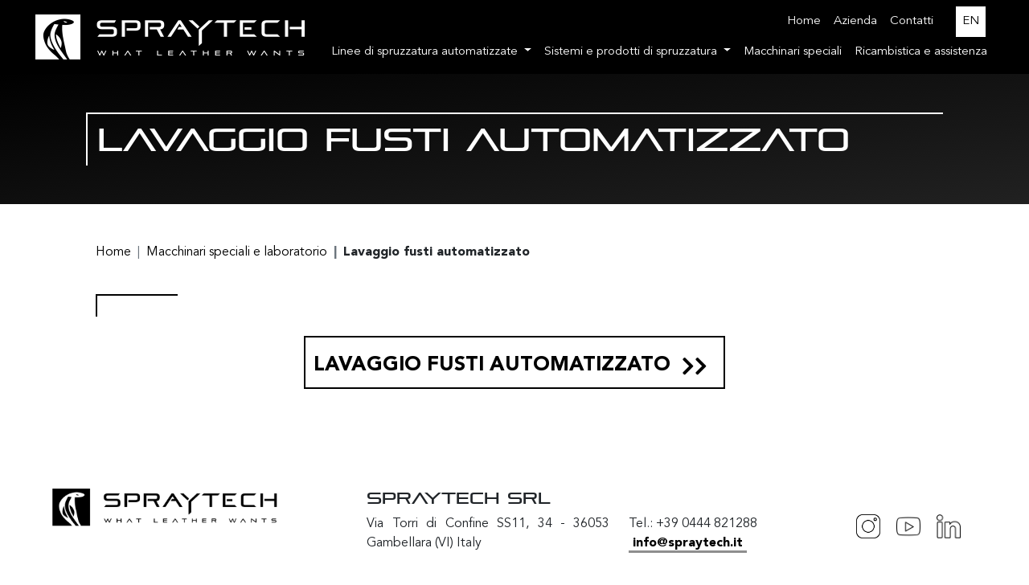

--- FILE ---
content_type: text/html; charset=UTF-8
request_url: https://www.spraytech.it/it/prodotti.php?id_cat=20
body_size: 3568
content:
	


<!DOCTYPE html>
<html lang="it">

<head>

	<!-- 	<script id="Cookiebot" src="https://consent.cookiebot.com/uc.js" data-cbid="5bf28bac-d63d-4af3-98c9-5088ae2d1bf4" data-blockingmode="auto" type="text/javascript"></script> -->

	<!-- Google Tag Manager -->
	<script>
		(function(w, d, s, l, i) {
			w[l] = w[l] || [];
			w[l].push({
				'gtm.start': new Date().getTime(),
				event: 'gtm.js'
			});
			var f = d.getElementsByTagName(s)[0],
				j = d.createElement(s),
				dl = l != 'dataLayer' ? '&l=' + l : '';
			j.async = true;
			j.src =
				'https://www.googletagmanager.com/gtm.js?id=' + i + dl;
			f.parentNode.insertBefore(j, f);
		})(window, document, 'script', 'dataLayer', 'GTM-WGJ6M7P');
	</script>
	<!-- End Google Tag Manager -->

	<meta charset="UTF-8">
	<meta http-equiv="X-UA-Compatible" content="IE=edge">
	<meta name="viewport" content="width=device-width, initial-scale=1">
	<meta http-equiv="content-language" content="it" />
	<meta name="robots" content="index,follow" />
	<link rel="icon" type="image/png" sizes="32x32" href="../favicon.ico">
	<title>Spraytech srl: Lavaggio fusti automatizzato</title>
	<meta name="Description" content="">

	<!-- FONT -->
	<!-- <link rel="preload" href="../font/PirulenRg-Regular.woff2" as="font" type="font/woff2" crossorigin>
	<link rel="preload" href="../font/AvenirLTStd-Black.woff2" as="font" type="font/woff2" crossorigin>
	<link rel="preload" href="../font/AvenirLTStd-Oblique.woff2" as="font" type="font/woff2" crossorigin>
	<link rel="preload" href="../font/AvenirLTStd-Book.woff2" as="font" type="font/woff2" crossorigin> -->
	<!-- BOOTSTRAP -->
	<link rel="stylesheet" href="../css/bootstrap.css">
	<link rel="stylesheet" href="../css/style.css">
	<!-- HOVER -->
	<link rel="stylesheet" href="../css/hover-min.css">
	<!-- HAMBURGER -->
	<link rel="stylesheet" href="../css/menu.css">
	<!-- ANIMAZIONE -->
	<link rel="stylesheet" href="../css/animate.css">
	<link rel="stylesheet" href="../css/animate.min.css">
	<!-- PRIVACY -->
	<!-- FONTAWESOME -->
	<link rel="stylesheet" href="../css/font.css">
	<link rel="stylesheet" href="../css/fontawesome-all.min.css">
	<!-- STICKY -->
	<!-- <link rel="stylesheet" href="css/sticky.css"> -->
</head>

<body>

	<!-- Google Tag Manager (noscript) -->
	<noscript><iframe src="https://www.googletagmanager.com/ns.html?id=GTM-WGJ6M7P" height="0" width="0" style="display:none;visibility:hidden"></iframe></noscript>
	<!-- End Google Tag Manager (noscript) -->

	<header class="bg-black">
		<nav class="navbar navbar-expand-lg menu ">
			<div class="container-fluid">
				<a class="navbar-brand" href="../index.html"> <img src="../img/logo-spraytech.png" class="img-fluid logo-menu" alt="Logo Spraytech"> </a>
				<button class="navbar-toggler second-button collapsed" type="button" data-bs-toggle="collapse" data-bs-target="#navbarNav" aria-controls="navbarNav" aria-expanded="false" aria-label="Toggle navigation">
					<!-- <span class="navbar-toggler-icon"></span> -->
					<div class="animated-icon2"><span></span><span></span><span></span><span></span></div>
				</button>
				<div class="navbar-collapse menu-secondario oswald collapse" id="navbarNav">
					<ul class="navbar-nav menu-sopra">
						<li class="nav-item linea-menu ">
							<a class="nav-link " aria-current="page" href="../index.html">Home</a>
						</li>
						<li class="nav-item linea-menu ">
							<a class="nav-link " href="azienda-spraytech.html">Azienda</a>
						</li>
						<!-- <li class="nav-item linea-transizione ">
							<a class="nav-link " href="it/referenze-vensys.html">REFERENZE</a>
						</li> -->
						<li class="nav-item linea-menu ">
							<a class="nav-link " href="contatti-spraytech.html">Contatti</a>
						</li>
						<li class="nav-item ">
							<a href="../en/products.php?id_cat=20" class="nav-link lingua">
								EN</a>
						</li>
					</ul>

					<ul class="navbar-nav menu-sotto">

						<li class="nav-item dropdown">
							<a class="nav-link dropdown-toggle linea-menu" href="#" id="navbarDropdown" role="button" data-bs-toggle="dropdown" aria-expanded="false">
								Linee di spruzzatura automatizzate
							</a>
							<ul class="dropdown-menu" aria-labelledby="navbarDropdown">
								<li><a class="dropdown-item" href="prodotti.php?id_cat=5">Cabine di verniciatura</a>
								</li>
								<li><a class="dropdown-item" href="prodotti.php?id_cat=6">Abbattitori</a></li>
								<li><a class="dropdown-item" href="prodotti.php?id_cat=7">Tunnel di essicazione</a>
								</li>
								<li><a class="dropdown-item" href="prodotti.php?id_cat=8">Celle di raffreddamento</a>
								</li>
								<li><a class="dropdown-item" href="prodotti.php?id_cat=9">Sistemi di pulizia
										tappeto</a></li>
								<li><a class="dropdown-item" href="prodotto-det.php?id_art=36">Ponti di
										collegamento</a></li>
							</ul>
						</li>

						<li class="nav-item dropdown">
							<a class="nav-link dropdown-toggle linea-menu" href="#" id="navbarDropdown" role="button" data-bs-toggle="dropdown" aria-expanded="false">
								Sistemi e prodotti di spruzzatura
							</a>
							<ul class="dropdown-menu" aria-labelledby="navbarDropdown">
								<li><a class="dropdown-item" href="prodotti.php?id_cat=12">Prodotti per la
										spruzzatura</a></li>
								<li><a class="dropdown-item" href="prodotti.php?id_cat=13">Sistemi innovativi per la
										spruzzatura</a></li>
							</ul>
						</li>

						<li class="nav-item linea-menu ">
							<a class="nav-link " href="macchinari-speciali-laboratorio.php">Macchinari speciali</a>
						</li>

						<li class="nav-item linea-menu ">
							<a class="nav-link " href="ricambistica-assistenza.html">Ricambistica e assistenza</a>
						</li>
					</ul>
				</div>
			</div>
		</nav>
	</header>




	<!-- Return to Top -->
	<button id="scrolltotop" onclick="clicktop()" class="text-center" onclick=""> ↑ </button>
	<div id="scroll"></div>

	<div class="container-fluid">
		<div class="row bg-black-pagina py-5">
			<div class="col-12 col-md-10 offset-md-1 border-top-left-paragrafo">
				<h1 class="pirulen titolo-pagina pt-2">Lavaggio fusti automatizzato</h1>
			</div>
		</div>


		<div class="row mt-5">
			<div class="col-12 col-md-11 offset-md-1">
				<nav style="--bs-breadcrumb-divider: '|';" class="mb-5" aria-label="breadcrumb">
					<ol class="breadcrumb">
						<li class="breadcrumb-item"><a href="../index.html" class="bread-link">Home</a></li>
						<li class="breadcrumb-item"><a href="macchinari-speciali-laboratorio.php" class="bread-link">Macchinari speciali e laboratorio</a></li>
						<li class="breadcrumb-item active-bread" aria-current="page">Lavaggio fusti automatizzato</li>
					</ol>
				</nav>
			</div>

			<div class="col-12 col-md-4 offset-md-1 wow animate__fadeInDown margin-mobile">
				<span class="border-top-left no-scritta"></span>
			</div>
		</div>

		<!-- <div class="row justify-content-center"> -->

		
			<!-- 53/lavaggio-fusti-automatizzato -->

			<!-- <a href="artcolo-det.php?id_cat=53" class="col-12 col-md-7 offset-md-1 box-prodotto mb-4">
					<h2 class="pirulen">Lavaggio fusti automatizzato</h2>
				</a> -->
			<div class="row justify-content-center" style="--bs-gutter-x: 0;">
				<a href="prodotto-det.php?id_art=53" class="col-12 col-md-6 col-xl-5  box-prodotto mb-4">
					<h2 class="titolo-prodotto mb-0">Lavaggio fusti automatizzato</h2>
					<div class="icon-box">
						<i class="fas fa-chevron-right"></i><i class="fas fa-chevron-right"></i>
					</div>
				</a>
			</div>
		


		<!--  -->
		<!-- <div class="col-12 col-md-1">
			</div> -->
		<!-- </div> -->
	</div>

	<footer class="margine">
		<div class="container-fluid">
			<div class="row">
				<div class="col-12 col-md-11 m-auto ">
					<div class="row ">
						<div class="col-lg-4 col-12 margin-md-mobile">
							<img src="../img/logo-spraytech-footer.png" class="logo" alt="Logo Spraytech">
						</div>
						<div class="col-lg-8 col-12">
							<h5 class="pirulen">SPRAYTECH Srl</h5>
							<div class="row">
								<div class="col-lg-5 col-12">
									<p> Via Torri di Confine SS11, 34 - 36053 Gambellara (VI) Italy</p>
								</div>
								<div class="col-lg-4 col-12">
									<p>Tel.: +39 0444 821288<br>
										<a href="mailto:info@spraytech.it" class="link magical--underline"><strong>info@spraytech.it</strong></a>
									</p>
								</div>
								<div class="col-lg-3 col-12">
									<ul class="d-flex social ps-0">
										<li><a href="https://www.instagram.com/spraytech_srl/" target="_blank" class="hvr-skew"><img src="../img/icone/instagram.png" class="link-social-footer" alt="Instagram"></a></li>
										<li><a href="https://www.youtube.com/channel/UCpAsMQ1kSkAlAbsltOw3wjg" target="_blank" class="hvr-skew"><img src="../img/icone/youtube.png" alt="Youtube"></a></li>
										<li><a href="https://www.linkedin.com/authwall?trk=bf&trkInfo=AQEFGXPrLXyQjAAAAXt9F-hgSTXLLY-1J_KcfqpCEa1R_TH0rWCYhU8TlAwEIaARTsTQc_8OX34l0OUUuAbxwhc6YUirDibdNpW5-W4ei3tsUCq-Lyc36fBDJu_CACwx9MCaZEw=&originalReferer=&sessionRedirect=https%3A%2F%2Fwww.linkedin.com%2Fcompany%2Fspraytech-srl" target="blank" class="hvr-skew"><img src="../img/icone/linkedin.png" alt="Linkedin"></a>
										</li>
									</ul>
								</div>
							</div>
						</div>
					</div>
				</div>
			</div>
			<hr>
			<div class="row">
				<div class="col-12 col-md-11 offset-md-1 m-auto">
					<div class="row align-items-center">
						<div class="col-md-6 col-12">
							<ul class="d-flex ps-0" style="list-style-type: none;">
								<li>P.I. - C.F. - Reg.Imp.VI: IT02707620247</li>
								<li class="px-2">|</li>
								<li>Rea: VI-268513</li>
								<li class="px-2">|</li>
								<li>Cap. Sociale: € 61.000,00 i.v.</li>
							</ul>
						</div>
						<div class="col-md-6 col-12 logo-rina">
							<img src="../img/logo-rina.jpg" class="mb-4" alt="Logo Rina">
							<ul class="d-flex ps-0 justify-content-md-end" style="list-style-type: none;">
								<li><a href="privacy-cookies.html" class="link">Privacy</a></li>
								<li class="px-2">|</li>
								<li><a target="_blank" href="https://accesso.acconsento.click/cookies/page/it/8410" class="link">Cookies</a></li>
								<li class="px-2">|</li>
								<li>Crediti: <a href="https://www.studiograficostargraphic.it/programmazione-siti-web" target="_blank" class="link">Stargraphic Adv</a></li>
							</ul>
						</div>
					</div>
				</div>
			</div>
		</div>
	</footer>



	<script src="../js/bootstrap.bundle.min.js"></script>
	<script src="../js/jquery-3.5.1.min.js"></script>
	<script src="../js/scroll-top.js"></script>

	<!-- ANIMAZIONE -->
	<script src="../js/wow.min.js"></script>
	<script>
		new WOW().init();
	</script>

	<!-- SLICK -->
	<script type="text/javascript" src="../js/slick.js"></script>
	<script>
		AOS.init();
	</script>

	<!-- STICKY -->
	<!-- <script type="text/javascript" src="js/sticky.js"></script> -->

	<!-- MENU -->
	<script type="text/javascript" src="../js/menu.js"></script>

	<!-- COOKIES -->
	<!-- <script src="js/vanillatilt.js"></script> -->


	<script>
		function clicktop() {
			body.classList.remove(scrollDown);
		}
	</script>

	<script defer src="https://unpkg.com/smoothscroll-polyfill@0.4.4/dist/smoothscroll.min.js"></script>

</body>

</html>

--- FILE ---
content_type: text/css
request_url: https://www.spraytech.it/css/style.css
body_size: 3221
content:
@font-face {
  font-family: 'Avenir LT Std';
  src: url('../font/AvenirLTStd-Book.woff2') format('woff2'), url('../font/AvenirLTStd-Book.woff') format('woff'), url('../font/AvenirLTStd-Book.ttf') format('truetype');
  font-weight: normal;
  font-style: normal;
  font-display: swap;
}

@font-face {
  font-family: 'Avenir LT Std';
  src: url('../font/AvenirLTStd-Oblique.woff2') format('woff2'), url('../font/AvenirLTStd-Oblique.woff') format('woff'), url('../font/AvenirLTStd-Oblique.ttf') format('truetype');
  font-weight: normal;
  font-style: italic;
  font-display: swap;
}

@font-face {
  font-family: 'Avenir LT Std';
  src: url('../font/AvenirLTStd-Black.woff2') format('woff2'), url('../font/AvenirLTStd-Black.woff') format('woff'), url('../font/AvenirLTStd-Black.ttf') format('truetype');
  font-weight: 900;
  font-style: normal;
  font-display: swap;
}

@font-face {
  font-family: 'Pirulen Rg';
  src: url('../font/PirulenRg-Regular.woff2') format('woff2'), url('../font/PirulenRg-Regular.woff') format('woff'), url('../font/PirulenRg-Regular.ttf') format('truetype');
  font-weight: normal;
  font-style: normal;
  font-display: swap;
}

* {
  box-sizing: border-box;
}

html {
  overflow-x: hidden;
}

body {
  font-family: 'Avenir LT Std';
  font-weight: normal;
  font-style: normal;
}

strong {
  font-family: 'Avenir LT Std';
  font-weight: 900;
  font-style: normal;
}

p {
  -webkit-hyphens: auto;
  -moz-hyphens: auto;
  hyphens: auto;
  text-align: justify;
}

em {
  font-family: 'Avenir LT Std';
  font-weight: normal;
  font-style: italic;
}

footer {
  /* padding-top: 80px; */
  padding-bottom: 50px;
}

button {
  border: none;
}

.sub-menu {
  width: 15rem;
  display: block;
  position: absolute;
  /* border-top: 3px solid #8e8e8e; */
  background-color: #191919;
  z-index: 100;
  top: 16rem;
  transition: all 650ms ease;
  opacity: 0;
}

.sub-menu:before {
  content: "";
  position: absolute;
  top: -2.5rem;
  left: 3rem;
  border: 1.2rem solid transparent;
  /* border-bottom-color: #eb3007; */
}

.sub-menu .sub-menu {
  border-top: none;
  border-left: 3px solid #8e8e8e;
  top: 0;
  left: 160%;
}

.sub-menu .sub-menu:before {
  content: "";
  position: absolute;
  top: .9rem;
  left: -2.5rem;
  border: 1.2rem solid transparent;
  /* border-right-color: #eb3007; */
}

/* .nav-list li:hover>.sub-menu {
  top: 5rem;
  opacity: 1;
  visibility: visible;
}

.sub-menu li:hover>.sub-menu {
  top: 1rem;
  left: 100%;
}

.sub-menu li:hover {
  background-color: #8e8e8e;
}

.dropdown-menu {
  background-color: #191919;
  border-left: 3px solid #8e8e8e;
  border-radius: 0;
}

.dropdown-menu li a:hover {
  background-color: #8e8e8e;
  color: #fff;
} */

/* .navbar-expand-lg .navbar-nav .dropdown-menu {
  position: initial;
} */

/* .sub-menu:hover{
  background-color: red;
}

.dropdown:hover .dropdown-menu {
  display: block;
  margin-top: 0; 
} */

/* .princ-dropdown:click .sub-menu{
  display: block;
}

.sub-menu:hover .sub-sub-menu{
  display: block;
}

.sub-menu{
  position: absolute;
  display: none;
}

.sub-sub-menu{
  position: absolute;
  display: none;
  top: 0;
  right: 0;
 transform: translate(100%, 0);
} */

.dropdown-menu {
  background-color: #000000;
}

.slick-slider {
  margin: 0 -15px;
}

.slick-slide {
  padding: 10px;
  /* background-color:red;
  text-align:center; */
  margin-right: 15px;
  margin-left: 15px;
}

.img-carosello {
  height: 400px;
  object-fit: contain;
  width: 100%;
}

.bg-black {
  background-color: #000000;
}

.icon-img {
  width: 50px;
}

.bg-slide {
  background: url("../img/slide-immagine.jpg");
  object-position: center center;
  padding: 150px 0;
  margin-top: 150px;
  -webkit-background-size: cover;
  -moz-background-size: cover;
  -o-background-size: cover;
  background-size: cover;
}

.bg-black-pagina {
  background: rgb(0, 0, 0);
  background: linear-gradient(171deg, rgba(0, 0, 0, 1) 0%, rgba(33, 33, 33, 1) 100%);
}

.contact-box {
  display: flex;
  outline: 1px solid #000000;
  align-items: center;
  margin: 20px;
  width: 350px;
  position: fixed;
  background-color: #FFFFFF;
  right: -310px;
  transition: all ease-in .3s;
  z-index: 1000;
}

.contact-box:hover {
  right: -20px;
}

.img-contact {
  width: 60px;
  outline: 1px solid #FFFFFF;
}

.titoletto {
  /* font-style: oblique; */
  font-size: 25px;
  margin-top: 30px;
  color: #8e8e8e;
  position: relative;
}

.titoletto::before {
  content: "";
  height: 3px;
  width: 50px;
  background-color: #8e8e8e;
  position: absolute;
  bottom: 0;
}

.titolo-par {
  font-size: 25px;
}

.btn-pdf {
  background-color: #8e8e8e;
  color: #FFFFFF;
  padding: 15px 20px;
  text-decoration: none;
}

.btn-pdf:hover {
  background-color: #FFFFFF;
  color: #000000;
  outline: 2px solid #000000;
}

.separatore {
  height: 3px !important;
  width: 60%;
  margin: 30px 0;
}

.titolo-anno {
  font-size: 70px;
  color: #2d2d2d;
  bottom: -15%;
  right: -60px;
  position: absolute;
  text-align: right;
  z-index: 10;
}

.titolo-anno p {
  line-height: 50px;
}

.titolo-anno:before {
  content: "";
  width: 100%;
  height: 15px;
  font-size: 50px;
  background-color: #f0eeee;
  position: absolute;
  bottom: 10px;
  left: 0;
  z-index: -1;
}

.img-prodotto {
  width: 400px;
}

.img-prodotto-azienda {
  bottom: -50px;
  right: 30px;
  /* position:absolute */
}

.border-top-left {
  border-top: 2px solid #000000;
  border-left: 2px solid #000000;
}

.border-top-left-paragrafo {
  border-top: 2px solid #FFFFFF;
  border-left: 2px solid #FFFFFF;
}

.border-bottom-right {
  border-bottom: 2px solid #000000;
  border-right: 2px solid #000000;
}

.no-scritta {
  padding: 10px 100px 0 0;
}

.sostenibilità {
  position: absolute;
  top: -55px;
  font-weight: 900;
  font-size: 60px;
  color: #8e8e8e;
  /* left: 50%; */
  right: 20%;
  z-index: 10;
}

.sostenibilità:before {
  content: "";
  position: absolute;
  width: 350px;
  height: 15px;
  bottom: 20px;
  font-weight: 900;
  font-size: 50px;
  z-index: -1;
  background-color: #f0eeee;
}

.menu {
  width: 95%;
  margin: 0 auto;
}

.menu-secondario {
  flex-direction: column;
  align-items: flex-end;
}

.menu li a {
  color: #FFFFFF;
  font-size: 15px;
}

#hero {
  position: relative;
  /* background-image: url("../img/copertina-home.jpg"); */
  background-image: url("../img/copertina-home.jpg");
  width: 100%;
  height: 100vh;
  background-position: center center;
  background-size: cover;
}

.slick-next:before {
  content: "" !important;
  background-image: url("../img/icone/freccia-right.png")  !important;
  width: 20px  !important;
  display: block  !important;
  height: 20px  !important;
  background-size: contain  !important;
}

.slick-prev:before {
  content: "" !important;
  background-image: url("../img/icone/freccia-left.png") !important;
  width: 20px !important;
  display: block !important;
  height: 20px !important; 
  background-size: contain !important;
}

.pirulen {
  font-family: 'Pirulen Rg';
  font-weight: normal;
  font-style: normal;
}

.titolo-par {
  font-size: 20px;
  font-weight: 700;
}

.par-agg {
  text-align: justify;
}

.bread-link {
  text-decoration: none;
  color: #000000;
}

.bread-link:hover {
  text-decoration: underline;
  color: #000000;
}

.active-bread {
  font-weight: 700;
}

.titolo-prodotto {
  font-size: 25px;
  text-transform: uppercase;
  font-weight: 700;
}

.titolo-paragrafo {
  font-size: 35px;
}

.titolo {
  color: #FFFFFF;
}

.margine {
  margin-top: 100px;
}

.briciola span {
  padding: 10px 0 0 10px;
}

.titolo-home {
  position: absolute;
  right: 10%;
  left: 10%;
  bottom: 20%;
}

.logo {
  width: 280px;
}

.icon-down {
  color: #FFFFFF;
  font-size: 30px;
  animation: down 1s alternate infinite ease-in;
}

@keyframes down {
  0% {
    transform: translateY(0px);
  }
  100% {
    transform: translateY(20px);
  }
}

.menu {
  justify-content: flex-end;
}

.relative {
  position: relative;
}

.absolute {
  position: absolute;
}

.titolo-paragrafo-prodotti {
  color: #FFFFFF;
  right: 0;
  left: 0;
  top: 30%;
  text-align: center;
  text-transform: uppercase;
}

.logo-footer {
  width: 200px;
}

.icon-box {
  font-size: 25px;
  padding-right: 20px;
  display: flex;
  flex-wrap: nowrap;
}

.box-prodotto {
  padding-top: 20px;
  border: 2px solid #000000;
  color: #000000;
  text-decoration: none;
  padding-left: 10px;
  display: flex;
  justify-content: space-between;
  padding-bottom: 12px;
  align-items: center;
}

.box-prodotto:hover {
  background: #8e8e8e;
  border: 2px solid #8e8e8e;
  outline: none;
  color: #FFFFFF;
}

/* RETURN TOP */

#scrolltotop {
  height: 55px;
  width: 55px;
  display: none;
  position: fixed;
  bottom: 100px;
  right: 30px;
  z-index: 99;
  font-size: 18px;
  border: none;
  background-color: #000000;
  color: white;
  cursor: pointer;
  border-radius: 4px;
  outline: 1px solid #FFFFFF;
  z-index: 1000;
}

.box-prodotti {
  overflow: hidden;
  margin-bottom: 20px;
}

.box-prodotti img {
  transition: all .3s ease-in;
}

.box-prodotti img:hover {
  transform: scale(1.1);
}

.box-prodotti h2 {
  font-size: 25px;
}

.link {
  color: #000000;
}

.link:hover {
  color: #8e8e8e;
}

.link-scopri {
  color: #000000;
  text-transform: uppercase;
  text-decoration: none;
  overflow: hidden;
}

.link-scopri span {
  position: relative;
  color: #000000;
  transition: all .2s ease-in;
}

.link-scopri span:hover {
  position: relative;
  color: #FFFFFF;
}

.link-scopri span:before {
  content: "";
  background-color: #FFFFFF;
  position: absolute;
  width: 100%;
  height: 100%;
  top: 26px;
  left: 122px;
  overflow: hidden;
  z-index: -1;
  transition: all .2s ease-in;
}

.link-scopri span:hover:before {
  content: "";
  background-color: #8e8e8e;
  position: absolute;
  width: 100%;
  height: 100%;
  top: -6px;
  left: -6px;
  z-index: -1;
}

#scrolltotop:hover {
  background-color: #8e8e8e;
}

.social {
  list-style-type: none;
  justify-content: flex-end;
}

.social li {
  margin-right: 20px;
}

.social li img {
  width: 30px;
}

.magical--underline {
  cursor: pointer;
  background-image: linear-gradient(45deg, #8e8e8e 0%, #8e8e8e 100%);
  background-repeat: no-repeat;
  background-size: 100% .2em;
  background-position: 0 95%;
  transition: background-size .25s linear, color .2s linear;
  text-decoration: none;
  padding: 5px;
}

.magical--underline:hover {
  color: #fff !important;
  background-size: 100% 95%;
}

.link-scopri-prodotti {
  transition: all .3s ease-in;
  transform: translateY(200px);
  text-align: center;
}

.box-prodotti:hover .link-scopri-prodotti {
  transition: all .3s ease-in;
  transform: translateY(0px);
}

.margine-sotto {
  margin-bottom: 70px;
}

/* LINEA */

.linea-menu {
  position: relative;
  overflow: hidden;
}

.linea-menu:before {
  content: "";
  position: absolute;
  bottom: 0;
  background: #FFFFFF;
  height: 2px;
  width: 30px;
  transition: all .3s ease-in;
  transform: translateX(-100px);
}

.linea-menu:active:before, .linea-menu:focus:before, .linea-menu:hover:before {
  transform: translateX(0px);
}

.active-menu {
  position: relative;
}

.linea-azienda {
  position: absolute;
  bottom: -50px;
  left: 60%;
  z-index: -1;
}

.active-menu:before {
  content: "";
  position: absolute;
  width: 30px;
  bottom: 0;
  background: #FFFFFF;
  height: 2px;
}

.titolo-pagina {
  color: #FFFFFF;
}

@media all and (max-width: 1500px) {
  .titolo-anno {
    right: -20%;
    bottom: -30%;
  }
}

@media all and (max-width: 1200px) {
  .titolo-anno {
    /* right: -30px; */
    /* bottom: -100px; */
  }
}

@media all and (min-width: 992px) {
  .lingua {
    margin-left: 20px;
    margin-right: 10px;
    background-color: #FFFFFF;
    color: #000000 !important;
  }
  .lingua:hover {
    outline: 1px solid #FFFFFF;
    background-color: #000000;
    color: #FFFFFF !important;
  }
}

@media all and (max-width: 992px) {
  .sub-menu {
    position: initial;
    border: 3px solid transparent;
    border-left-color: #8e8e8e;
    margin-left: 1rem;
    max-height: 0;
    ;
  }
  .titolo-anno {
    right: -200px;
    bottom: -70px;
  }
  .sub-menu li {
    padding-left: 2rem;
  }
  .sub-menu:before {
    display: none;
  }
  .nav-list li:hover>.sub-menu {
    opacity: 1;
    visibility: visible;
    max-height: initial;
  }
  .sub-menu li:hover {
    background-color: transparent;
  }
  .sub-menu {
    background-color: #000000;
  }
  .social {
    justify-content: flex-start;
  }
  .margin-md-mobile {
    margin-bottom: 20px;
  }
  .lingua {
    color: #000000;
    position: relative;
  }
  .lingua:before {
    content: "";
    height: 2px;
    width: 30px;
    position: absolute;
    bottom: 0;
    background-color: #FFFFFF;
    transition: all .3s ease-in;
    transform: translateX(-100px);
  }
  .lingua:hover:before {
    transform: translateX(0px);
  }
}

@media all and (min-width: 767px) {
  .margin-mobile {
    margin-bottom: 20px;
  }
  .titolo-paragrafo-prodotti {
    font-size: 20px;
  }
  .img-prodotto-azienda {
    bottom: -50px;
    right: 30px;
    position: absolute
  }
  .logo-rina {
    text-align: end;
  }
}

@media all and (max-width: 767px) {
  .margin-mobile {
    margin-bottom: 20px;
  }
  .titolo-paragrafo-prodotti {
    font-size: 20px;
  }
  .titolo-anno:before {
    content: "";
    width: 200px;
  }
  .reverse {
    display: flex;
    flex-direction: column-reverse;
  }
  .bg-slide {
    padding: 50px 0;
  }
  /* .sostenibilità {
    left: 0;
  } */
  .linea-azienda {
    display: none;
  }
  .titolo-anno {
    font-size: 50px;
    display: flex;
    justify-content: left;
    margin-top: 20px;
    position: initial;
    text-align: right;
    z-index: 10;
  }
  .titolo-anno p {
    text-align: start;
  }
  .box-prodotti h2 {
    font-size: 15px;
  }
  .link-scopri-prodotti {
    font-size: 15px;
  }
}

/* @media all and (max-width: 540px) {
  .titolo-paragrafo-prodotti {
    font-size: 15px;
  }
} */

@media all and (max-width: 460px) {
  /* .titolo-paragrafo-prodotti {
    top:30%
  } */
  .link-scopri-prodotti {
    display: none;
  }
  .sostenibilità {
    font-size: 40px;
    top: -40px;
  }
  .sostenibilità:before {
    content: "";
    position: absolute;
    width: 250px;
    height: 15px;
    bottom: 15px;
    font-weight: 900;
    font-size: 50px;
    z-index: -1;
    background-color: #f0eeee;
  }
  .logo-menu {
    width: 200px;
  }
  .margine {
    margin-top: 70px
  }
}

--- FILE ---
content_type: text/css
request_url: https://www.spraytech.it/css/animate.css
body_size: 4803
content:
@charset "UTF-8";
/*!
Animate.css - http://daneden.me/animate
Licensed under the MIT license

Copyright (c) 2013 Daniel Eden

Permission is hereby granted, free of charge, to any person obtaining a copy of this software and associated documentation files (the "Software"), to deal in the Software without restriction, including without limitation the rights to use, copy, modify, merge, publish, distribute, sublicense, and/or sell copies of the Software, and to permit persons to whom the Software is furnished to do so, subject to the following conditions:

The above copyright notice and this permission notice shall be included in all copies or substantial portions of the Software.

THE SOFTWARE IS PROVIDED "AS IS", WITHOUT WARRANTY OF ANY KIND, EXPRESS OR IMPLIED, INCLUDING BUT NOT LIMITED TO THE WARRANTIES OF MERCHANTABILITY, FITNESS FOR A PARTICULAR PURPOSE AND NONINFRINGEMENT. IN NO EVENT SHALL THE AUTHORS OR COPYRIGHT HOLDERS BE LIABLE FOR ANY CLAIM, DAMAGES OR OTHER LIABILITY, WHETHER IN AN ACTION OF CONTRACT, TORT OR OTHERWISE, ARISING FROM, OUT OF OR IN CONNECTION WITH THE SOFTWARE OR THE USE OR OTHER DEALINGS IN THE SOFTWARE.
*/

@media all and (min-width: 768px) {
  .animated {
    -webkit-animation-duration: 1s;
    animation-duration: 1s;
    -webkit-animation-fill-mode: both;
    animation-fill-mode: both;
  }
  .animated.hinge {
    -webkit-animation-duration: 2s;
    animation-duration: 2s;
  }
  @-webkit-keyframes bounce {
    0%, 20%, 50%, 80%, 100% {
      -webkit-transform: translateY(0);
      transform: translateY(0);
    }
    40% {
      -webkit-transform: translateY(-30px);
      transform: translateY(-30px);
    }
    60% {
      -webkit-transform: translateY(-15px);
      transform: translateY(-15px);
    }
  }
  @keyframes bounce {
    0%, 20%, 50%, 80%, 100% {
      -webkit-transform: translateY(0);
      -ms-transform: translateY(0);
      transform: translateY(0);
    }
    40% {
      -webkit-transform: translateY(-30px);
      -ms-transform: translateY(-30px);
      transform: translateY(-30px);
    }
    60% {
      -webkit-transform: translateY(-15px);
      -ms-transform: translateY(-15px);
      transform: translateY(-15px);
    }
  }
  .bounce {
    -webkit-animation-name: bounce;
    animation-name: bounce;
  }
  @-webkit-keyframes flash {
    0%, 50%, 100% {
      opacity: 1;
    }
    25%, 75% {
      opacity: 0;
    }
  }
  @keyframes flash {
    0%, 50%, 100% {
      opacity: 1;
    }
    25%, 75% {
      opacity: 0;
    }
  }
  .flash {
    -webkit-animation-name: flash;
    animation-name: flash;
  }
  /* originally authored by Nick Pettit - https://github.com/nickpettit/glide */
  @-webkit-keyframes pulse {
    0% {
      -webkit-transform: scale(1);
      transform: scale(1);
    }
    50% {
      -webkit-transform: scale(1.1);
      transform: scale(1.1);
    }
    100% {
      -webkit-transform: scale(1);
      transform: scale(1);
    }
  }
  @keyframes pulse {
    0% {
      -webkit-transform: scale(1);
      -ms-transform: scale(1);
      transform: scale(1);
    }
    50% {
      -webkit-transform: scale(1.1);
      -ms-transform: scale(1.1);
      transform: scale(1.1);
    }
    100% {
      -webkit-transform: scale(1);
      -ms-transform: scale(1);
      transform: scale(1);
    }
  }
  .pulse {
    -webkit-animation-name: pulse;
    animation-name: pulse;
  }
  @-webkit-keyframes shake {
    0%, 100% {
      -webkit-transform: translateX(0);
      transform: translateX(0);
    }
    10%, 30%, 50%, 70%, 90% {
      -webkit-transform: translateX(-10px);
      transform: translateX(-10px);
    }
    20%, 40%, 60%, 80% {
      -webkit-transform: translateX(10px);
      transform: translateX(10px);
    }
  }
  @keyframes shake {
    0%, 100% {
      -webkit-transform: translateX(0);
      -ms-transform: translateX(0);
      transform: translateX(0);
    }
    10%, 30%, 50%, 70%, 90% {
      -webkit-transform: translateX(-10px);
      -ms-transform: translateX(-10px);
      transform: translateX(-10px);
    }
    20%, 40%, 60%, 80% {
      -webkit-transform: translateX(10px);
      -ms-transform: translateX(10px);
      transform: translateX(10px);
    }
  }
  .shake {
    -webkit-animation-name: shake;
    animation-name: shake;
  }
  @-webkit-keyframes swing {
    20% {
      -webkit-transform: rotate(15deg);
      transform: rotate(15deg);
    }
    40% {
      -webkit-transform: rotate(-10deg);
      transform: rotate(-10deg);
    }
    60% {
      -webkit-transform: rotate(5deg);
      transform: rotate(5deg);
    }
    80% {
      -webkit-transform: rotate(-5deg);
      transform: rotate(-5deg);
    }
    100% {
      -webkit-transform: rotate(0deg);
      transform: rotate(0deg);
    }
  }
  @keyframes swing {
    20% {
      -webkit-transform: rotate(15deg);
      -ms-transform: rotate(15deg);
      transform: rotate(15deg);
    }
    40% {
      -webkit-transform: rotate(-10deg);
      -ms-transform: rotate(-10deg);
      transform: rotate(-10deg);
    }
    60% {
      -webkit-transform: rotate(5deg);
      -ms-transform: rotate(5deg);
      transform: rotate(5deg);
    }
    80% {
      -webkit-transform: rotate(-5deg);
      -ms-transform: rotate(-5deg);
      transform: rotate(-5deg);
    }
    100% {
      -webkit-transform: rotate(0deg);
      -ms-transform: rotate(0deg);
      transform: rotate(0deg);
    }
  }
  .swing {
    -webkit-transform-origin: top center;
    -ms-transform-origin: top center;
    transform-origin: top center;
    -webkit-animation-name: swing;
    animation-name: swing;
  }
  @-webkit-keyframes tada {
    0% {
      -webkit-transform: scale(1);
      transform: scale(1);
    }
    10%, 20% {
      -webkit-transform: scale(0.9) rotate(-3deg);
      transform: scale(0.9) rotate(-3deg);
    }
    30%, 50%, 70%, 90% {
      -webkit-transform: scale(1.1) rotate(3deg);
      transform: scale(1.1) rotate(3deg);
    }
    40%, 60%, 80% {
      -webkit-transform: scale(1.1) rotate(-3deg);
      transform: scale(1.1) rotate(-3deg);
    }
    100% {
      -webkit-transform: scale(1) rotate(0);
      transform: scale(1) rotate(0);
    }
  }
  @keyframes tada {
    0% {
      -webkit-transform: scale(1);
      -ms-transform: scale(1);
      transform: scale(1);
    }
    10%, 20% {
      -webkit-transform: scale(0.9) rotate(-3deg);
      -ms-transform: scale(0.9) rotate(-3deg);
      transform: scale(0.9) rotate(-3deg);
    }
    30%, 50%, 70%, 90% {
      -webkit-transform: scale(1.1) rotate(3deg);
      -ms-transform: scale(1.1) rotate(3deg);
      transform: scale(1.1) rotate(3deg);
    }
    40%, 60%, 80% {
      -webkit-transform: scale(1.1) rotate(-3deg);
      -ms-transform: scale(1.1) rotate(-3deg);
      transform: scale(1.1) rotate(-3deg);
    }
    100% {
      -webkit-transform: scale(1) rotate(0);
      -ms-transform: scale(1) rotate(0);
      transform: scale(1) rotate(0);
    }
  }
  .tada {
    -webkit-animation-name: tada;
    animation-name: tada;
  }
  /* originally authored by Nick Pettit - https://github.com/nickpettit/glide */
  @-webkit-keyframes wobble {
    0% {
      -webkit-transform: translateX(0%);
      transform: translateX(0%);
    }
    15% {
      -webkit-transform: translateX(-25%) rotate(-5deg);
      transform: translateX(-25%) rotate(-5deg);
    }
    30% {
      -webkit-transform: translateX(20%) rotate(3deg);
      transform: translateX(20%) rotate(3deg);
    }
    45% {
      -webkit-transform: translateX(-15%) rotate(-3deg);
      transform: translateX(-15%) rotate(-3deg);
    }
    60% {
      -webkit-transform: translateX(10%) rotate(2deg);
      transform: translateX(10%) rotate(2deg);
    }
    75% {
      -webkit-transform: translateX(-5%) rotate(-1deg);
      transform: translateX(-5%) rotate(-1deg);
    }
    100% {
      -webkit-transform: translateX(0%);
      transform: translateX(0%);
    }
  }
  @keyframes wobble {
    0% {
      -webkit-transform: translateX(0%);
      -ms-transform: translateX(0%);
      transform: translateX(0%);
    }
    15% {
      -webkit-transform: translateX(-25%) rotate(-5deg);
      -ms-transform: translateX(-25%) rotate(-5deg);
      transform: translateX(-25%) rotate(-5deg);
    }
    30% {
      -webkit-transform: translateX(20%) rotate(3deg);
      -ms-transform: translateX(20%) rotate(3deg);
      transform: translateX(20%) rotate(3deg);
    }
    45% {
      -webkit-transform: translateX(-15%) rotate(-3deg);
      -ms-transform: translateX(-15%) rotate(-3deg);
      transform: translateX(-15%) rotate(-3deg);
    }
    60% {
      -webkit-transform: translateX(10%) rotate(2deg);
      -ms-transform: translateX(10%) rotate(2deg);
      transform: translateX(10%) rotate(2deg);
    }
    75% {
      -webkit-transform: translateX(-5%) rotate(-1deg);
      -ms-transform: translateX(-5%) rotate(-1deg);
      transform: translateX(-5%) rotate(-1deg);
    }
    100% {
      -webkit-transform: translateX(0%);
      -ms-transform: translateX(0%);
      transform: translateX(0%);
    }
  }
  .wobble {
    -webkit-animation-name: wobble;
    animation-name: wobble;
  }
  @-webkit-keyframes bounceIn {
    0% {
      opacity: 0;
      -webkit-transform: scale(.3);
      transform: scale(.3);
    }
    50% {
      opacity: 1;
      -webkit-transform: scale(1.05);
      transform: scale(1.05);
    }
    70% {
      -webkit-transform: scale(.9);
      transform: scale(.9);
    }
    100% {
      -webkit-transform: scale(1);
      transform: scale(1);
    }
  }
  @keyframes bounceIn {
    0% {
      opacity: 0;
      -webkit-transform: scale(.3);
      -ms-transform: scale(.3);
      transform: scale(.3);
    }
    50% {
      opacity: 1;
      -webkit-transform: scale(1.05);
      -ms-transform: scale(1.05);
      transform: scale(1.05);
    }
    70% {
      -webkit-transform: scale(.9);
      -ms-transform: scale(.9);
      transform: scale(.9);
    }
    100% {
      -webkit-transform: scale(1);
      -ms-transform: scale(1);
      transform: scale(1);
    }
  }
  .bounceIn {
    -webkit-animation-name: bounceIn;
    animation-name: bounceIn;
  }
  @-webkit-keyframes bounceInDown {
    0% {
      opacity: 0;
      -webkit-transform: translateY(-2000px);
      transform: translateY(-2000px);
    }
    60% {
      opacity: 1;
      -webkit-transform: translateY(30px);
      transform: translateY(30px);
    }
    80% {
      -webkit-transform: translateY(-10px);
      transform: translateY(-10px);
    }
    100% {
      -webkit-transform: translateY(0);
      transform: translateY(0);
    }
  }
  @keyframes bounceInDown {
    0% {
      opacity: 0;
      -webkit-transform: translateY(-2000px);
      -ms-transform: translateY(-2000px);
      transform: translateY(-2000px);
    }
    60% {
      opacity: 1;
      -webkit-transform: translateY(30px);
      -ms-transform: translateY(30px);
      transform: translateY(30px);
    }
    80% {
      -webkit-transform: translateY(-10px);
      -ms-transform: translateY(-10px);
      transform: translateY(-10px);
    }
    100% {
      -webkit-transform: translateY(0);
      -ms-transform: translateY(0);
      transform: translateY(0);
    }
  }
  .bounceInDown {
    -webkit-animation-name: bounceInDown;
    animation-name: bounceInDown;
  }
  @-webkit-keyframes bounceInLeft {
    0% {
      opacity: 0;
      -webkit-transform: translateX(-2000px);
      transform: translateX(-2000px);
    }
    60% {
      opacity: 1;
      -webkit-transform: translateX(30px);
      transform: translateX(30px);
    }
    80% {
      -webkit-transform: translateX(-10px);
      transform: translateX(-10px);
    }
    100% {
      -webkit-transform: translateX(0);
      transform: translateX(0);
    }
  }
  @keyframes bounceInLeft {
    0% {
      opacity: 0;
      -webkit-transform: translateX(-2000px);
      -ms-transform: translateX(-2000px);
      transform: translateX(-2000px);
    }
    60% {
      opacity: 1;
      -webkit-transform: translateX(30px);
      -ms-transform: translateX(30px);
      transform: translateX(30px);
    }
    80% {
      -webkit-transform: translateX(-10px);
      -ms-transform: translateX(-10px);
      transform: translateX(-10px);
    }
    100% {
      -webkit-transform: translateX(0);
      -ms-transform: translateX(0);
      transform: translateX(0);
    }
  }
  .bounceInLeft {
    -webkit-animation-name: bounceInLeft;
    animation-name: bounceInLeft;
  }
  @-webkit-keyframes bounceInRight {
    0% {
      opacity: 0;
      -webkit-transform: translateX(2000px);
      transform: translateX(2000px);
    }
    60% {
      opacity: 1;
      -webkit-transform: translateX(-30px);
      transform: translateX(-30px);
    }
    80% {
      -webkit-transform: translateX(10px);
      transform: translateX(10px);
    }
    100% {
      -webkit-transform: translateX(0);
      transform: translateX(0);
    }
  }
  @keyframes bounceInRight {
    0% {
      opacity: 0;
      -webkit-transform: translateX(2000px);
      -ms-transform: translateX(2000px);
      transform: translateX(2000px);
    }
    60% {
      opacity: 1;
      -webkit-transform: translateX(-30px);
      -ms-transform: translateX(-30px);
      transform: translateX(-30px);
    }
    80% {
      -webkit-transform: translateX(10px);
      -ms-transform: translateX(10px);
      transform: translateX(10px);
    }
    100% {
      -webkit-transform: translateX(0);
      -ms-transform: translateX(0);
      transform: translateX(0);
    }
  }
  .bounceInRight {
    -webkit-animation-name: bounceInRight;
    animation-name: bounceInRight;
  }
  @-webkit-keyframes bounceInUp {
    0% {
      opacity: 0;
      -webkit-transform: translateY(2000px);
      transform: translateY(2000px);
    }
    60% {
      opacity: 1;
      -webkit-transform: translateY(-30px);
      transform: translateY(-30px);
    }
    80% {
      -webkit-transform: translateY(10px);
      transform: translateY(10px);
    }
    100% {
      -webkit-transform: translateY(0);
      transform: translateY(0);
    }
  }
  @keyframes bounceInUp {
    0% {
      opacity: 0;
      -webkit-transform: translateY(2000px);
      -ms-transform: translateY(2000px);
      transform: translateY(2000px);
    }
    60% {
      opacity: 1;
      -webkit-transform: translateY(-30px);
      -ms-transform: translateY(-30px);
      transform: translateY(-30px);
    }
    80% {
      -webkit-transform: translateY(10px);
      -ms-transform: translateY(10px);
      transform: translateY(10px);
    }
    100% {
      -webkit-transform: translateY(0);
      -ms-transform: translateY(0);
      transform: translateY(0);
    }
  }
  .bounceInUp {
    -webkit-animation-name: bounceInUp;
    animation-name: bounceInUp;
  }
  @-webkit-keyframes bounceOut {
    0% {
      -webkit-transform: scale(1);
      transform: scale(1);
    }
    25% {
      -webkit-transform: scale(.95);
      transform: scale(.95);
    }
    50% {
      opacity: 1;
      -webkit-transform: scale(1.1);
      transform: scale(1.1);
    }
    100% {
      opacity: 0;
      -webkit-transform: scale(.3);
      transform: scale(.3);
    }
  }
  @keyframes bounceOut {
    0% {
      -webkit-transform: scale(1);
      -ms-transform: scale(1);
      transform: scale(1);
    }
    25% {
      -webkit-transform: scale(.95);
      -ms-transform: scale(.95);
      transform: scale(.95);
    }
    50% {
      opacity: 1;
      -webkit-transform: scale(1.1);
      -ms-transform: scale(1.1);
      transform: scale(1.1);
    }
    100% {
      opacity: 0;
      -webkit-transform: scale(.3);
      -ms-transform: scale(.3);
      transform: scale(.3);
    }
  }
  .bounceOut {
    -webkit-animation-name: bounceOut;
    animation-name: bounceOut;
  }
  @-webkit-keyframes bounceOutDown {
    0% {
      -webkit-transform: translateY(0);
      transform: translateY(0);
    }
    20% {
      opacity: 1;
      -webkit-transform: translateY(-20px);
      transform: translateY(-20px);
    }
    100% {
      opacity: 0;
      -webkit-transform: translateY(2000px);
      transform: translateY(2000px);
    }
  }
  @keyframes bounceOutDown {
    0% {
      -webkit-transform: translateY(0);
      -ms-transform: translateY(0);
      transform: translateY(0);
    }
    20% {
      opacity: 1;
      -webkit-transform: translateY(-20px);
      -ms-transform: translateY(-20px);
      transform: translateY(-20px);
    }
    100% {
      opacity: 0;
      -webkit-transform: translateY(2000px);
      -ms-transform: translateY(2000px);
      transform: translateY(2000px);
    }
  }
  .bounceOutDown {
    -webkit-animation-name: bounceOutDown;
    animation-name: bounceOutDown;
  }
  @-webkit-keyframes bounceOutLeft {
    0% {
      -webkit-transform: translateX(0);
      transform: translateX(0);
    }
    20% {
      opacity: 1;
      -webkit-transform: translateX(20px);
      transform: translateX(20px);
    }
    100% {
      opacity: 0;
      -webkit-transform: translateX(-2000px);
      transform: translateX(-2000px);
    }
  }
  @keyframes bounceOutLeft {
    0% {
      -webkit-transform: translateX(0);
      -ms-transform: translateX(0);
      transform: translateX(0);
    }
    20% {
      opacity: 1;
      -webkit-transform: translateX(20px);
      -ms-transform: translateX(20px);
      transform: translateX(20px);
    }
    100% {
      opacity: 0;
      -webkit-transform: translateX(-2000px);
      -ms-transform: translateX(-2000px);
      transform: translateX(-2000px);
    }
  }
  .bounceOutLeft {
    -webkit-animation-name: bounceOutLeft;
    animation-name: bounceOutLeft;
  }
  @-webkit-keyframes bounceOutRight {
    0% {
      -webkit-transform: translateX(0);
      transform: translateX(0);
    }
    20% {
      opacity: 1;
      -webkit-transform: translateX(-20px);
      transform: translateX(-20px);
    }
    100% {
      opacity: 0;
      -webkit-transform: translateX(2000px);
      transform: translateX(2000px);
    }
  }
  @keyframes bounceOutRight {
    0% {
      -webkit-transform: translateX(0);
      -ms-transform: translateX(0);
      transform: translateX(0);
    }
    20% {
      opacity: 1;
      -webkit-transform: translateX(-20px);
      -ms-transform: translateX(-20px);
      transform: translateX(-20px);
    }
    100% {
      opacity: 0;
      -webkit-transform: translateX(2000px);
      -ms-transform: translateX(2000px);
      transform: translateX(2000px);
    }
  }
  .bounceOutRight {
    -webkit-animation-name: bounceOutRight;
    animation-name: bounceOutRight;
  }
  @-webkit-keyframes bounceOutUp {
    0% {
      -webkit-transform: translateY(0);
      transform: translateY(0);
    }
    20% {
      opacity: 1;
      -webkit-transform: translateY(20px);
      transform: translateY(20px);
    }
    100% {
      opacity: 0;
      -webkit-transform: translateY(-2000px);
      transform: translateY(-2000px);
    }
  }
  @keyframes bounceOutUp {
    0% {
      -webkit-transform: translateY(0);
      -ms-transform: translateY(0);
      transform: translateY(0);
    }
    20% {
      opacity: 1;
      -webkit-transform: translateY(20px);
      -ms-transform: translateY(20px);
      transform: translateY(20px);
    }
    100% {
      opacity: 0;
      -webkit-transform: translateY(-2000px);
      -ms-transform: translateY(-2000px);
      transform: translateY(-2000px);
    }
  }
  .bounceOutUp {
    -webkit-animation-name: bounceOutUp;
    animation-name: bounceOutUp;
  }
  @-webkit-keyframes fadeIn {
    0% {
      opacity: 0;
    }
    100% {
      opacity: 1;
    }
  }
  @keyframes fadeIn {
    0% {
      opacity: 0;
    }
    100% {
      opacity: 1;
    }
  }
  .fadeIn {
    -webkit-animation-name: fadeIn;
    animation-name: fadeIn;
  }
  @-webkit-keyframes fadeInDown {
    0% {
      opacity: 0;
      -webkit-transform: translateY(-20px);
      transform: translateY(-20px);
    }
    100% {
      opacity: 1;
      -webkit-transform: translateY(0);
      transform: translateY(0);
    }
  }
  @keyframes fadeInDown {
    0% {
      opacity: 0;
      -webkit-transform: translateY(-20px);
      -ms-transform: translateY(-20px);
      transform: translateY(-20px);
    }
    100% {
      opacity: 1;
      -webkit-transform: translateY(0);
      -ms-transform: translateY(0);
      transform: translateY(0);
    }
  }
  .fadeInDown {
    -webkit-animation-name: fadeInDown;
    animation-name: fadeInDown;
  }
  @-webkit-keyframes fadeInDownBig {
    0% {
      opacity: 0;
      -webkit-transform: translateY(-2000px);
      transform: translateY(-2000px);
    }
    100% {
      opacity: 1;
      -webkit-transform: translateY(0);
      transform: translateY(0);
    }
  }
  @keyframes fadeInDownBig {
    0% {
      opacity: 0;
      -webkit-transform: translateY(-2000px);
      -ms-transform: translateY(-2000px);
      transform: translateY(-2000px);
    }
    100% {
      opacity: 1;
      -webkit-transform: translateY(0);
      -ms-transform: translateY(0);
      transform: translateY(0);
    }
  }
  .fadeInDownBig {
    -webkit-animation-name: fadeInDownBig;
    animation-name: fadeInDownBig;
  }
  @-webkit-keyframes fadeInLeft {
    0% {
      opacity: 0;
      -webkit-transform: translateX(-20px);
      transform: translateX(-20px);
    }
    100% {
      opacity: 1;
      -webkit-transform: translateX(0);
      transform: translateX(0);
    }
  }
  @keyframes fadeInLeft {
    0% {
      opacity: 0;
      -webkit-transform: translateX(-20px);
      -ms-transform: translateX(-20px);
      transform: translateX(-20px);
    }
    100% {
      opacity: 1;
      -webkit-transform: translateX(0);
      -ms-transform: translateX(0);
      transform: translateX(0);
    }
  }
  .fadeInLeft {
    -webkit-animation-name: fadeInLeft;
    animation-name: fadeInLeft;
  }
  @-webkit-keyframes fadeInLeftBig {
    0% {
      opacity: 0;
      -webkit-transform: translateX(-2000px);
      transform: translateX(-2000px);
    }
    100% {
      opacity: 1;
      -webkit-transform: translateX(0);
      transform: translateX(0);
    }
  }
  @keyframes fadeInLeftBig {
    0% {
      opacity: 0;
      -webkit-transform: translateX(-2000px);
      -ms-transform: translateX(-2000px);
      transform: translateX(-2000px);
    }
    100% {
      opacity: 1;
      -webkit-transform: translateX(0);
      -ms-transform: translateX(0);
      transform: translateX(0);
    }
  }
  .fadeInLeftBig {
    -webkit-animation-name: fadeInLeftBig;
    animation-name: fadeInLeftBig;
  }
  @-webkit-keyframes fadeInRight {
    0% {
      opacity: 0;
      -webkit-transform: translateX(20px);
      transform: translateX(20px);
    }
    100% {
      opacity: 1;
      -webkit-transform: translateX(0);
      transform: translateX(0);
    }
  }
  @keyframes fadeInRight {
    0% {
      opacity: 0;
      -webkit-transform: translateX(20px);
      -ms-transform: translateX(20px);
      transform: translateX(20px);
    }
    100% {
      opacity: 1;
      -webkit-transform: translateX(0);
      -ms-transform: translateX(0);
      transform: translateX(0);
    }
  }
  .fadeInRight {
    -webkit-animation-name: fadeInRight;
    animation-name: fadeInRight;
  }
  @-webkit-keyframes fadeInRightBig {
    0% {
      opacity: 0;
      -webkit-transform: translateX(2000px);
      transform: translateX(2000px);
    }
    100% {
      opacity: 1;
      -webkit-transform: translateX(0);
      transform: translateX(0);
    }
  }
  @keyframes fadeInRightBig {
    0% {
      opacity: 0;
      -webkit-transform: translateX(2000px);
      -ms-transform: translateX(2000px);
      transform: translateX(2000px);
    }
    100% {
      opacity: 1;
      -webkit-transform: translateX(0);
      -ms-transform: translateX(0);
      transform: translateX(0);
    }
  }
  .fadeInRightBig {
    -webkit-animation-name: fadeInRightBig;
    animation-name: fadeInRightBig;
  }
  @-webkit-keyframes fadeInUp {
    0% {
      opacity: 0;
      -webkit-transform: translateY(20px);
      transform: translateY(20px);
    }
    100% {
      opacity: 1;
      -webkit-transform: translateY(0);
      transform: translateY(0);
    }
  }
  @keyframes fadeInUp {
    0% {
      opacity: 0;
      -webkit-transform: translateY(20px);
      -ms-transform: translateY(20px);
      transform: translateY(20px);
    }
    100% {
      opacity: 1;
      -webkit-transform: translateY(0);
      -ms-transform: translateY(0);
      transform: translateY(0);
    }
  }
  .fadeInUp {
    -webkit-animation-name: fadeInUp;
    animation-name: fadeInUp;
  }
  @-webkit-keyframes fadeInUpBig {
    0% {
      opacity: 0;
      -webkit-transform: translateY(2000px);
      transform: translateY(2000px);
    }
    100% {
      opacity: 1;
      -webkit-transform: translateY(0);
      transform: translateY(0);
    }
  }
  @keyframes fadeInUpBig {
    0% {
      opacity: 0;
      -webkit-transform: translateY(2000px);
      -ms-transform: translateY(2000px);
      transform: translateY(2000px);
    }
    100% {
      opacity: 1;
      -webkit-transform: translateY(0);
      -ms-transform: translateY(0);
      transform: translateY(0);
    }
  }
  .fadeInUpBig {
    -webkit-animation-name: fadeInUpBig;
    animation-name: fadeInUpBig;
  }
  @-webkit-keyframes fadeOut {
    0% {
      opacity: 1;
    }
    100% {
      opacity: 0;
    }
  }
  @keyframes fadeOut {
    0% {
      opacity: 1;
    }
    100% {
      opacity: 0;
    }
  }
  .fadeOut {
    -webkit-animation-name: fadeOut;
    animation-name: fadeOut;
  }
  @-webkit-keyframes fadeOutDown {
    0% {
      opacity: 1;
      -webkit-transform: translateY(0);
      transform: translateY(0);
    }
    100% {
      opacity: 0;
      -webkit-transform: translateY(20px);
      transform: translateY(20px);
    }
  }
  @keyframes fadeOutDown {
    0% {
      opacity: 1;
      -webkit-transform: translateY(0);
      -ms-transform: translateY(0);
      transform: translateY(0);
    }
    100% {
      opacity: 0;
      -webkit-transform: translateY(20px);
      -ms-transform: translateY(20px);
      transform: translateY(20px);
    }
  }
  .fadeOutDown {
    -webkit-animation-name: fadeOutDown;
    animation-name: fadeOutDown;
  }
  @-webkit-keyframes fadeOutDownBig {
    0% {
      opacity: 1;
      -webkit-transform: translateY(0);
      transform: translateY(0);
    }
    100% {
      opacity: 0;
      -webkit-transform: translateY(2000px);
      transform: translateY(2000px);
    }
  }
  @keyframes fadeOutDownBig {
    0% {
      opacity: 1;
      -webkit-transform: translateY(0);
      -ms-transform: translateY(0);
      transform: translateY(0);
    }
    100% {
      opacity: 0;
      -webkit-transform: translateY(2000px);
      -ms-transform: translateY(2000px);
      transform: translateY(2000px);
    }
  }
  .fadeOutDownBig {
    -webkit-animation-name: fadeOutDownBig;
    animation-name: fadeOutDownBig;
  }
  @-webkit-keyframes fadeOutLeft {
    0% {
      opacity: 1;
      -webkit-transform: translateX(0);
      transform: translateX(0);
    }
    100% {
      opacity: 0;
      -webkit-transform: translateX(-20px);
      transform: translateX(-20px);
    }
  }
  @keyframes fadeOutLeft {
    0% {
      opacity: 1;
      -webkit-transform: translateX(0);
      -ms-transform: translateX(0);
      transform: translateX(0);
    }
    100% {
      opacity: 0;
      -webkit-transform: translateX(-20px);
      -ms-transform: translateX(-20px);
      transform: translateX(-20px);
    }
  }
  .fadeOutLeft {
    -webkit-animation-name: fadeOutLeft;
    animation-name: fadeOutLeft;
  }
  @-webkit-keyframes fadeOutLeftBig {
    0% {
      opacity: 1;
      -webkit-transform: translateX(0);
      transform: translateX(0);
    }
    100% {
      opacity: 0;
      -webkit-transform: translateX(-2000px);
      transform: translateX(-2000px);
    }
  }
  @keyframes fadeOutLeftBig {
    0% {
      opacity: 1;
      -webkit-transform: translateX(0);
      -ms-transform: translateX(0);
      transform: translateX(0);
    }
    100% {
      opacity: 0;
      -webkit-transform: translateX(-2000px);
      -ms-transform: translateX(-2000px);
      transform: translateX(-2000px);
    }
  }
  .fadeOutLeftBig {
    -webkit-animation-name: fadeOutLeftBig;
    animation-name: fadeOutLeftBig;
  }
  @-webkit-keyframes fadeOutRight {
    0% {
      opacity: 1;
      -webkit-transform: translateX(0);
      transform: translateX(0);
    }
    100% {
      opacity: 0;
      -webkit-transform: translateX(20px);
      transform: translateX(20px);
    }
  }
  @keyframes fadeOutRight {
    0% {
      opacity: 1;
      -webkit-transform: translateX(0);
      -ms-transform: translateX(0);
      transform: translateX(0);
    }
    100% {
      opacity: 0;
      -webkit-transform: translateX(20px);
      -ms-transform: translateX(20px);
      transform: translateX(20px);
    }
  }
  .fadeOutRight {
    -webkit-animation-name: fadeOutRight;
    animation-name: fadeOutRight;
  }
  @-webkit-keyframes fadeOutRightBig {
    0% {
      opacity: 1;
      -webkit-transform: translateX(0);
      transform: translateX(0);
    }
    100% {
      opacity: 0;
      -webkit-transform: translateX(2000px);
      transform: translateX(2000px);
    }
  }
  @keyframes fadeOutRightBig {
    0% {
      opacity: 1;
      -webkit-transform: translateX(0);
      -ms-transform: translateX(0);
      transform: translateX(0);
    }
    100% {
      opacity: 0;
      -webkit-transform: translateX(2000px);
      -ms-transform: translateX(2000px);
      transform: translateX(2000px);
    }
  }
  .fadeOutRightBig {
    -webkit-animation-name: fadeOutRightBig;
    animation-name: fadeOutRightBig;
  }
  @-webkit-keyframes fadeOutUp {
    0% {
      opacity: 1;
      -webkit-transform: translateY(0);
      transform: translateY(0);
    }
    100% {
      opacity: 0;
      -webkit-transform: translateY(-20px);
      transform: translateY(-20px);
    }
  }
  @keyframes fadeOutUp {
    0% {
      opacity: 1;
      -webkit-transform: translateY(0);
      -ms-transform: translateY(0);
      transform: translateY(0);
    }
    100% {
      opacity: 0;
      -webkit-transform: translateY(-20px);
      -ms-transform: translateY(-20px);
      transform: translateY(-20px);
    }
  }
  .fadeOutUp {
    -webkit-animation-name: fadeOutUp;
    animation-name: fadeOutUp;
  }
  @-webkit-keyframes fadeOutUpBig {
    0% {
      opacity: 1;
      -webkit-transform: translateY(0);
      transform: translateY(0);
    }
    100% {
      opacity: 0;
      -webkit-transform: translateY(-2000px);
      transform: translateY(-2000px);
    }
  }
  @keyframes fadeOutUpBig {
    0% {
      opacity: 1;
      -webkit-transform: translateY(0);
      -ms-transform: translateY(0);
      transform: translateY(0);
    }
    100% {
      opacity: 0;
      -webkit-transform: translateY(-2000px);
      -ms-transform: translateY(-2000px);
      transform: translateY(-2000px);
    }
  }
  .fadeOutUpBig {
    -webkit-animation-name: fadeOutUpBig;
    animation-name: fadeOutUpBig;
  }
  @-webkit-keyframes flip {
    0% {
      -webkit-transform: perspective(400px) translateZ(0) rotateY(0) scale(1);
      transform: perspective(400px) translateZ(0) rotateY(0) scale(1);
      -webkit-animation-timing-function: ease-out;
      animation-timing-function: ease-out;
    }
    40% {
      -webkit-transform: perspective(400px) translateZ(150px) rotateY(170deg) scale(1);
      transform: perspective(400px) translateZ(150px) rotateY(170deg) scale(1);
      -webkit-animation-timing-function: ease-out;
      animation-timing-function: ease-out;
    }
    50% {
      -webkit-transform: perspective(400px) translateZ(150px) rotateY(190deg) scale(1);
      transform: perspective(400px) translateZ(150px) rotateY(190deg) scale(1);
      -webkit-animation-timing-function: ease-in;
      animation-timing-function: ease-in;
    }
    80% {
      -webkit-transform: perspective(400px) translateZ(0) rotateY(360deg) scale(.95);
      transform: perspective(400px) translateZ(0) rotateY(360deg) scale(.95);
      -webkit-animation-timing-function: ease-in;
      animation-timing-function: ease-in;
    }
    100% {
      -webkit-transform: perspective(400px) translateZ(0) rotateY(360deg) scale(1);
      transform: perspective(400px) translateZ(0) rotateY(360deg) scale(1);
      -webkit-animation-timing-function: ease-in;
      animation-timing-function: ease-in;
    }
  }
  @keyframes flip {
    0% {
      -webkit-transform: perspective(400px) translateZ(0) rotateY(0) scale(1);
      -ms-transform: perspective(400px) translateZ(0) rotateY(0) scale(1);
      transform: perspective(400px) translateZ(0) rotateY(0) scale(1);
      -webkit-animation-timing-function: ease-out;
      animation-timing-function: ease-out;
    }
    40% {
      -webkit-transform: perspective(400px) translateZ(150px) rotateY(170deg) scale(1);
      -ms-transform: perspective(400px) translateZ(150px) rotateY(170deg) scale(1);
      transform: perspective(400px) translateZ(150px) rotateY(170deg) scale(1);
      -webkit-animation-timing-function: ease-out;
      animation-timing-function: ease-out;
    }
    50% {
      -webkit-transform: perspective(400px) translateZ(150px) rotateY(190deg) scale(1);
      -ms-transform: perspective(400px) translateZ(150px) rotateY(190deg) scale(1);
      transform: perspective(400px) translateZ(150px) rotateY(190deg) scale(1);
      -webkit-animation-timing-function: ease-in;
      animation-timing-function: ease-in;
    }
    80% {
      -webkit-transform: perspective(400px) translateZ(0) rotateY(360deg) scale(.95);
      -ms-transform: perspective(400px) translateZ(0) rotateY(360deg) scale(.95);
      transform: perspective(400px) translateZ(0) rotateY(360deg) scale(.95);
      -webkit-animation-timing-function: ease-in;
      animation-timing-function: ease-in;
    }
    100% {
      -webkit-transform: perspective(400px) translateZ(0) rotateY(360deg) scale(1);
      -ms-transform: perspective(400px) translateZ(0) rotateY(360deg) scale(1);
      transform: perspective(400px) translateZ(0) rotateY(360deg) scale(1);
      -webkit-animation-timing-function: ease-in;
      animation-timing-function: ease-in;
    }
  }
  .animated.flip {
    -webkit-backface-visibility: visible;
    -ms-backface-visibility: visible;
    backface-visibility: visible;
    -webkit-animation-name: flip;
    animation-name: flip;
  }
  @-webkit-keyframes flipInX {
    0% {
      -webkit-transform: perspective(400px) rotateX(90deg);
      transform: perspective(400px) rotateX(90deg);
      opacity: 0;
    }
    40% {
      -webkit-transform: perspective(400px) rotateX(-10deg);
      transform: perspective(400px) rotateX(-10deg);
    }
    70% {
      -webkit-transform: perspective(400px) rotateX(10deg);
      transform: perspective(400px) rotateX(10deg);
    }
    100% {
      -webkit-transform: perspective(400px) rotateX(0deg);
      transform: perspective(400px) rotateX(0deg);
      opacity: 1;
    }
  }
  @keyframes flipInX {
    0% {
      -webkit-transform: perspective(400px) rotateX(90deg);
      -ms-transform: perspective(400px) rotateX(90deg);
      transform: perspective(400px) rotateX(90deg);
      opacity: 0;
    }
    40% {
      -webkit-transform: perspective(400px) rotateX(-10deg);
      -ms-transform: perspective(400px) rotateX(-10deg);
      transform: perspective(400px) rotateX(-10deg);
    }
    70% {
      -webkit-transform: perspective(400px) rotateX(10deg);
      -ms-transform: perspective(400px) rotateX(10deg);
      transform: perspective(400px) rotateX(10deg);
    }
    100% {
      -webkit-transform: perspective(400px) rotateX(0deg);
      -ms-transform: perspective(400px) rotateX(0deg);
      transform: perspective(400px) rotateX(0deg);
      opacity: 1;
    }
  }
  .flipInX {
    -webkit-backface-visibility: visible !important;
    -ms-backface-visibility: visible !important;
    backface-visibility: visible !important;
    -webkit-animation-name: flipInX;
    animation-name: flipInX;
  }
  @-webkit-keyframes flipInY {
    0% {
      -webkit-transform: perspective(400px) rotateY(90deg);
      transform: perspective(400px) rotateY(90deg);
      opacity: 0;
    }
    40% {
      -webkit-transform: perspective(400px) rotateY(-10deg);
      transform: perspective(400px) rotateY(-10deg);
    }
    70% {
      -webkit-transform: perspective(400px) rotateY(10deg);
      transform: perspective(400px) rotateY(10deg);
    }
    100% {
      -webkit-transform: perspective(400px) rotateY(0deg);
      transform: perspective(400px) rotateY(0deg);
      opacity: 1;
    }
  }
  @keyframes flipInY {
    0% {
      -webkit-transform: perspective(400px) rotateY(90deg);
      -ms-transform: perspective(400px) rotateY(90deg);
      transform: perspective(400px) rotateY(90deg);
      opacity: 0;
    }
    40% {
      -webkit-transform: perspective(400px) rotateY(-10deg);
      -ms-transform: perspective(400px) rotateY(-10deg);
      transform: perspective(400px) rotateY(-10deg);
    }
    70% {
      -webkit-transform: perspective(400px) rotateY(10deg);
      -ms-transform: perspective(400px) rotateY(10deg);
      transform: perspective(400px) rotateY(10deg);
    }
    100% {
      -webkit-transform: perspective(400px) rotateY(0deg);
      -ms-transform: perspective(400px) rotateY(0deg);
      transform: perspective(400px) rotateY(0deg);
      opacity: 1;
    }
  }
  .flipInY {
    -webkit-backface-visibility: visible !important;
    -ms-backface-visibility: visible !important;
    backface-visibility: visible !important;
    -webkit-animation-name: flipInY;
    animation-name: flipInY;
  }
  @-webkit-keyframes flipOutX {
    0% {
      -webkit-transform: perspective(400px) rotateX(0deg);
      transform: perspective(400px) rotateX(0deg);
      opacity: 1;
    }
    100% {
      -webkit-transform: perspective(400px) rotateX(90deg);
      transform: perspective(400px) rotateX(90deg);
      opacity: 0;
    }
  }
  @keyframes flipOutX {
    0% {
      -webkit-transform: perspective(400px) rotateX(0deg);
      -ms-transform: perspective(400px) rotateX(0deg);
      transform: perspective(400px) rotateX(0deg);
      opacity: 1;
    }
    100% {
      -webkit-transform: perspective(400px) rotateX(90deg);
      -ms-transform: perspective(400px) rotateX(90deg);
      transform: perspective(400px) rotateX(90deg);
      opacity: 0;
    }
  }
  .flipOutX {
    -webkit-animation-name: flipOutX;
    animation-name: flipOutX;
    -webkit-backface-visibility: visible !important;
    -ms-backface-visibility: visible !important;
    backface-visibility: visible !important;
  }
  @-webkit-keyframes flipOutY {
    0% {
      -webkit-transform: perspective(400px) rotateY(0deg);
      transform: perspective(400px) rotateY(0deg);
      opacity: 1;
    }
    100% {
      -webkit-transform: perspective(400px) rotateY(90deg);
      transform: perspective(400px) rotateY(90deg);
      opacity: 0;
    }
  }
  @keyframes flipOutY {
    0% {
      -webkit-transform: perspective(400px) rotateY(0deg);
      -ms-transform: perspective(400px) rotateY(0deg);
      transform: perspective(400px) rotateY(0deg);
      opacity: 1;
    }
    100% {
      -webkit-transform: perspective(400px) rotateY(90deg);
      -ms-transform: perspective(400px) rotateY(90deg);
      transform: perspective(400px) rotateY(90deg);
      opacity: 0;
    }
  }
  .flipOutY {
    -webkit-backface-visibility: visible !important;
    -ms-backface-visibility: visible !important;
    backface-visibility: visible !important;
    -webkit-animation-name: flipOutY;
    animation-name: flipOutY;
  }
  @-webkit-keyframes lightSpeedIn {
    0% {
      -webkit-transform: translateX(100%) skewX(-30deg);
      transform: translateX(100%) skewX(-30deg);
      opacity: 0;
    }
    60% {
      -webkit-transform: translateX(-20%) skewX(30deg);
      transform: translateX(-20%) skewX(30deg);
      opacity: 1;
    }
    80% {
      -webkit-transform: translateX(0%) skewX(-15deg);
      transform: translateX(0%) skewX(-15deg);
      opacity: 1;
    }
    100% {
      -webkit-transform: translateX(0%) skewX(0deg);
      transform: translateX(0%) skewX(0deg);
      opacity: 1;
    }
  }
  @keyframes lightSpeedIn {
    0% {
      -webkit-transform: translateX(100%) skewX(-30deg);
      -ms-transform: translateX(100%) skewX(-30deg);
      transform: translateX(100%) skewX(-30deg);
      opacity: 0;
    }
    60% {
      -webkit-transform: translateX(-20%) skewX(30deg);
      -ms-transform: translateX(-20%) skewX(30deg);
      transform: translateX(-20%) skewX(30deg);
      opacity: 1;
    }
    80% {
      -webkit-transform: translateX(0%) skewX(-15deg);
      -ms-transform: translateX(0%) skewX(-15deg);
      transform: translateX(0%) skewX(-15deg);
      opacity: 1;
    }
    100% {
      -webkit-transform: translateX(0%) skewX(0deg);
      -ms-transform: translateX(0%) skewX(0deg);
      transform: translateX(0%) skewX(0deg);
      opacity: 1;
    }
  }
  .lightSpeedIn {
    -webkit-animation-name: lightSpeedIn;
    animation-name: lightSpeedIn;
    -webkit-animation-timing-function: ease-out;
    animation-timing-function: ease-out;
  }
  @-webkit-keyframes lightSpeedOut {
    0% {
      -webkit-transform: translateX(0%) skewX(0deg);
      transform: translateX(0%) skewX(0deg);
      opacity: 1;
    }
    100% {
      -webkit-transform: translateX(100%) skewX(-30deg);
      transform: translateX(100%) skewX(-30deg);
      opacity: 0;
    }
  }
  @keyframes lightSpeedOut {
    0% {
      -webkit-transform: translateX(0%) skewX(0deg);
      -ms-transform: translateX(0%) skewX(0deg);
      transform: translateX(0%) skewX(0deg);
      opacity: 1;
    }
    100% {
      -webkit-transform: translateX(100%) skewX(-30deg);
      -ms-transform: translateX(100%) skewX(-30deg);
      transform: translateX(100%) skewX(-30deg);
      opacity: 0;
    }
  }
  .lightSpeedOut {
    -webkit-animation-name: lightSpeedOut;
    animation-name: lightSpeedOut;
    -webkit-animation-timing-function: ease-in;
    animation-timing-function: ease-in;
  }
  @-webkit-keyframes rotateIn {
    0% {
      -webkit-transform-origin: center center;
      transform-origin: center center;
      -webkit-transform: rotate(-200deg);
      transform: rotate(-200deg);
      opacity: 0;
    }
    100% {
      -webkit-transform-origin: center center;
      transform-origin: center center;
      -webkit-transform: rotate(0);
      transform: rotate(0);
      opacity: 1;
    }
  }
  @keyframes rotateIn {
    0% {
      -webkit-transform-origin: center center;
      -ms-transform-origin: center center;
      transform-origin: center center;
      -webkit-transform: rotate(-200deg);
      -ms-transform: rotate(-200deg);
      transform: rotate(-200deg);
      opacity: 0;
    }
    100% {
      -webkit-transform-origin: center center;
      -ms-transform-origin: center center;
      transform-origin: center center;
      -webkit-transform: rotate(0);
      -ms-transform: rotate(0);
      transform: rotate(0);
      opacity: 1;
    }
  }
  .rotateIn {
    -webkit-animation-name: rotateIn;
    animation-name: rotateIn;
  }
  @-webkit-keyframes rotateInDownLeft {
    0% {
      -webkit-transform-origin: left bottom;
      transform-origin: left bottom;
      -webkit-transform: rotate(-90deg);
      transform: rotate(-90deg);
      opacity: 0;
    }
    100% {
      -webkit-transform-origin: left bottom;
      transform-origin: left bottom;
      -webkit-transform: rotate(0);
      transform: rotate(0);
      opacity: 1;
    }
  }
  @keyframes rotateInDownLeft {
    0% {
      -webkit-transform-origin: left bottom;
      -ms-transform-origin: left bottom;
      transform-origin: left bottom;
      -webkit-transform: rotate(-90deg);
      -ms-transform: rotate(-90deg);
      transform: rotate(-90deg);
      opacity: 0;
    }
    100% {
      -webkit-transform-origin: left bottom;
      -ms-transform-origin: left bottom;
      transform-origin: left bottom;
      -webkit-transform: rotate(0);
      -ms-transform: rotate(0);
      transform: rotate(0);
      opacity: 1;
    }
  }
  .rotateInDownLeft {
    -webkit-animation-name: rotateInDownLeft;
    animation-name: rotateInDownLeft;
  }
  @-webkit-keyframes rotateInDownRight {
    0% {
      -webkit-transform-origin: right bottom;
      transform-origin: right bottom;
      -webkit-transform: rotate(90deg);
      transform: rotate(90deg);
      opacity: 0;
    }
    100% {
      -webkit-transform-origin: right bottom;
      transform-origin: right bottom;
      -webkit-transform: rotate(0);
      transform: rotate(0);
      opacity: 1;
    }
  }
  @keyframes rotateInDownRight {
    0% {
      -webkit-transform-origin: right bottom;
      -ms-transform-origin: right bottom;
      transform-origin: right bottom;
      -webkit-transform: rotate(90deg);
      -ms-transform: rotate(90deg);
      transform: rotate(90deg);
      opacity: 0;
    }
    100% {
      -webkit-transform-origin: right bottom;
      -ms-transform-origin: right bottom;
      transform-origin: right bottom;
      -webkit-transform: rotate(0);
      -ms-transform: rotate(0);
      transform: rotate(0);
      opacity: 1;
    }
  }
  .rotateInDownRight {
    -webkit-animation-name: rotateInDownRight;
    animation-name: rotateInDownRight;
  }
  @-webkit-keyframes rotateInUpLeft {
    0% {
      -webkit-transform-origin: left bottom;
      transform-origin: left bottom;
      -webkit-transform: rotate(90deg);
      transform: rotate(90deg);
      opacity: 0;
    }
    100% {
      -webkit-transform-origin: left bottom;
      transform-origin: left bottom;
      -webkit-transform: rotate(0);
      transform: rotate(0);
      opacity: 1;
    }
  }
  @keyframes rotateInUpLeft {
    0% {
      -webkit-transform-origin: left bottom;
      -ms-transform-origin: left bottom;
      transform-origin: left bottom;
      -webkit-transform: rotate(90deg);
      -ms-transform: rotate(90deg);
      transform: rotate(90deg);
      opacity: 0;
    }
    100% {
      -webkit-transform-origin: left bottom;
      -ms-transform-origin: left bottom;
      transform-origin: left bottom;
      -webkit-transform: rotate(0);
      -ms-transform: rotate(0);
      transform: rotate(0);
      opacity: 1;
    }
  }
  .rotateInUpLeft {
    -webkit-animation-name: rotateInUpLeft;
    animation-name: rotateInUpLeft;
  }
  @-webkit-keyframes rotateInUpRight {
    0% {
      -webkit-transform-origin: right bottom;
      transform-origin: right bottom;
      -webkit-transform: rotate(-90deg);
      transform: rotate(-90deg);
      opacity: 0;
    }
    100% {
      -webkit-transform-origin: right bottom;
      transform-origin: right bottom;
      -webkit-transform: rotate(0);
      transform: rotate(0);
      opacity: 1;
    }
  }
  @keyframes rotateInUpRight {
    0% {
      -webkit-transform-origin: right bottom;
      -ms-transform-origin: right bottom;
      transform-origin: right bottom;
      -webkit-transform: rotate(-90deg);
      -ms-transform: rotate(-90deg);
      transform: rotate(-90deg);
      opacity: 0;
    }
    100% {
      -webkit-transform-origin: right bottom;
      -ms-transform-origin: right bottom;
      transform-origin: right bottom;
      -webkit-transform: rotate(0);
      -ms-transform: rotate(0);
      transform: rotate(0);
      opacity: 1;
    }
  }
  .rotateInUpRight {
    -webkit-animation-name: rotateInUpRight;
    animation-name: rotateInUpRight;
  }
  @-webkit-keyframes rotateOut {
    0% {
      -webkit-transform-origin: center center;
      transform-origin: center center;
      -webkit-transform: rotate(0);
      transform: rotate(0);
      opacity: 1;
    }
    100% {
      -webkit-transform-origin: center center;
      transform-origin: center center;
      -webkit-transform: rotate(200deg);
      transform: rotate(200deg);
      opacity: 0;
    }
  }
  @keyframes rotateOut {
    0% {
      -webkit-transform-origin: center center;
      -ms-transform-origin: center center;
      transform-origin: center center;
      -webkit-transform: rotate(0);
      -ms-transform: rotate(0);
      transform: rotate(0);
      opacity: 1;
    }
    100% {
      -webkit-transform-origin: center center;
      -ms-transform-origin: center center;
      transform-origin: center center;
      -webkit-transform: rotate(200deg);
      -ms-transform: rotate(200deg);
      transform: rotate(200deg);
      opacity: 0;
    }
  }
  .rotateOut {
    -webkit-animation-name: rotateOut;
    animation-name: rotateOut;
  }
  @-webkit-keyframes rotateOutDownLeft {
    0% {
      -webkit-transform-origin: left bottom;
      transform-origin: left bottom;
      -webkit-transform: rotate(0);
      transform: rotate(0);
      opacity: 1;
    }
    100% {
      -webkit-transform-origin: left bottom;
      transform-origin: left bottom;
      -webkit-transform: rotate(90deg);
      transform: rotate(90deg);
      opacity: 0;
    }
  }
  @keyframes rotateOutDownLeft {
    0% {
      -webkit-transform-origin: left bottom;
      -ms-transform-origin: left bottom;
      transform-origin: left bottom;
      -webkit-transform: rotate(0);
      -ms-transform: rotate(0);
      transform: rotate(0);
      opacity: 1;
    }
    100% {
      -webkit-transform-origin: left bottom;
      -ms-transform-origin: left bottom;
      transform-origin: left bottom;
      -webkit-transform: rotate(90deg);
      -ms-transform: rotate(90deg);
      transform: rotate(90deg);
      opacity: 0;
    }
  }
  .rotateOutDownLeft {
    -webkit-animation-name: rotateOutDownLeft;
    animation-name: rotateOutDownLeft;
  }
  @-webkit-keyframes rotateOutDownRight {
    0% {
      -webkit-transform-origin: right bottom;
      transform-origin: right bottom;
      -webkit-transform: rotate(0);
      transform: rotate(0);
      opacity: 1;
    }
    100% {
      -webkit-transform-origin: right bottom;
      transform-origin: right bottom;
      -webkit-transform: rotate(-90deg);
      transform: rotate(-90deg);
      opacity: 0;
    }
  }
  @keyframes rotateOutDownRight {
    0% {
      -webkit-transform-origin: right bottom;
      -ms-transform-origin: right bottom;
      transform-origin: right bottom;
      -webkit-transform: rotate(0);
      -ms-transform: rotate(0);
      transform: rotate(0);
      opacity: 1;
    }
    100% {
      -webkit-transform-origin: right bottom;
      -ms-transform-origin: right bottom;
      transform-origin: right bottom;
      -webkit-transform: rotate(-90deg);
      -ms-transform: rotate(-90deg);
      transform: rotate(-90deg);
      opacity: 0;
    }
  }
  .rotateOutDownRight {
    -webkit-animation-name: rotateOutDownRight;
    animation-name: rotateOutDownRight;
  }
  @-webkit-keyframes rotateOutUpLeft {
    0% {
      -webkit-transform-origin: left bottom;
      transform-origin: left bottom;
      -webkit-transform: rotate(0);
      transform: rotate(0);
      opacity: 1;
    }
    100% {
      -webkit-transform-origin: left bottom;
      transform-origin: left bottom;
      -webkit-transform: rotate(-90deg);
      transform: rotate(-90deg);
      opacity: 0;
    }
  }
  @keyframes rotateOutUpLeft {
    0% {
      -webkit-transform-origin: left bottom;
      -ms-transform-origin: left bottom;
      transform-origin: left bottom;
      -webkit-transform: rotate(0);
      -ms-transform: rotate(0);
      transform: rotate(0);
      opacity: 1;
    }
    100% {
      -webkit-transform-origin: left bottom;
      -ms-transform-origin: left bottom;
      transform-origin: left bottom;
      -webkit-transform: rotate(-90deg);
      -ms-transform: rotate(-90deg);
      transform: rotate(-90deg);
      opacity: 0;
    }
  }
  .rotateOutUpLeft {
    -webkit-animation-name: rotateOutUpLeft;
    animation-name: rotateOutUpLeft;
  }
  @-webkit-keyframes rotateOutUpRight {
    0% {
      -webkit-transform-origin: right bottom;
      transform-origin: right bottom;
      -webkit-transform: rotate(0);
      transform: rotate(0);
      opacity: 1;
    }
    100% {
      -webkit-transform-origin: right bottom;
      transform-origin: right bottom;
      -webkit-transform: rotate(90deg);
      transform: rotate(90deg);
      opacity: 0;
    }
  }
  @keyframes rotateOutUpRight {
    0% {
      -webkit-transform-origin: right bottom;
      -ms-transform-origin: right bottom;
      transform-origin: right bottom;
      -webkit-transform: rotate(0);
      -ms-transform: rotate(0);
      transform: rotate(0);
      opacity: 1;
    }
    100% {
      -webkit-transform-origin: right bottom;
      -ms-transform-origin: right bottom;
      transform-origin: right bottom;
      -webkit-transform: rotate(90deg);
      -ms-transform: rotate(90deg);
      transform: rotate(90deg);
      opacity: 0;
    }
  }
  .rotateOutUpRight {
    -webkit-animation-name: rotateOutUpRight;
    animation-name: rotateOutUpRight;
  }
  @-webkit-keyframes slideInDown {
    0% {
      opacity: 0;
      -webkit-transform: translateY(-2000px);
      transform: translateY(-2000px);
    }
    100% {
      -webkit-transform: translateY(0);
      transform: translateY(0);
    }
  }
  @keyframes slideInDown {
    0% {
      opacity: 0;
      -webkit-transform: translateY(-2000px);
      -ms-transform: translateY(-2000px);
      transform: translateY(-2000px);
    }
    100% {
      -webkit-transform: translateY(0);
      -ms-transform: translateY(0);
      transform: translateY(0);
    }
  }
  .slideInDown {
    -webkit-animation-name: slideInDown;
    animation-name: slideInDown;
  }
  @-webkit-keyframes slideInLeft {
    0% {
      opacity: 0;
      -webkit-transform: translateX(-2000px);
      transform: translateX(-2000px);
    }
    100% {
      -webkit-transform: translateX(0);
      transform: translateX(0);
    }
  }
  @keyframes slideInLeft {
    0% {
      opacity: 0;
      -webkit-transform: translateX(-2000px);
      -ms-transform: translateX(-2000px);
      transform: translateX(-2000px);
    }
    100% {
      -webkit-transform: translateX(0);
      -ms-transform: translateX(0);
      transform: translateX(0);
    }
  }
  .slideInLeft {
    -webkit-animation-name: slideInLeft;
    animation-name: slideInLeft;
  }
  @-webkit-keyframes slideInRight {
    0% {
      opacity: 0;
      -webkit-transform: translateX(2000px);
      transform: translateX(2000px);
    }
    100% {
      -webkit-transform: translateX(0);
      transform: translateX(0);
    }
  }
  @keyframes slideInRight {
    0% {
      opacity: 0;
      -webkit-transform: translateX(2000px);
      -ms-transform: translateX(2000px);
      transform: translateX(2000px);
    }
    100% {
      -webkit-transform: translateX(0);
      -ms-transform: translateX(0);
      transform: translateX(0);
    }
  }
  .slideInRight {
    -webkit-animation-name: slideInRight;
    animation-name: slideInRight;
  }
  @-webkit-keyframes slideOutLeft {
    0% {
      -webkit-transform: translateX(0);
      transform: translateX(0);
    }
    100% {
      opacity: 0;
      -webkit-transform: translateX(-2000px);
      transform: translateX(-2000px);
    }
  }
  @keyframes slideOutLeft {
    0% {
      -webkit-transform: translateX(0);
      -ms-transform: translateX(0);
      transform: translateX(0);
    }
    100% {
      opacity: 0;
      -webkit-transform: translateX(-2000px);
      -ms-transform: translateX(-2000px);
      transform: translateX(-2000px);
    }
  }
  .slideOutLeft {
    -webkit-animation-name: slideOutLeft;
    animation-name: slideOutLeft;
  }
  @-webkit-keyframes slideOutRight {
    0% {
      -webkit-transform: translateX(0);
      transform: translateX(0);
    }
    100% {
      opacity: 0;
      -webkit-transform: translateX(2000px);
      transform: translateX(2000px);
    }
  }
  @keyframes slideOutRight {
    0% {
      -webkit-transform: translateX(0);
      -ms-transform: translateX(0);
      transform: translateX(0);
    }
    100% {
      opacity: 0;
      -webkit-transform: translateX(2000px);
      -ms-transform: translateX(2000px);
      transform: translateX(2000px);
    }
  }
  .slideOutRight {
    -webkit-animation-name: slideOutRight;
    animation-name: slideOutRight;
  }
  @-webkit-keyframes slideOutUp {
    0% {
      -webkit-transform: translateY(0);
      transform: translateY(0);
    }
    100% {
      opacity: 0;
      -webkit-transform: translateY(-2000px);
      transform: translateY(-2000px);
    }
  }
  @keyframes slideOutUp {
    0% {
      -webkit-transform: translateY(0);
      -ms-transform: translateY(0);
      transform: translateY(0);
    }
    100% {
      opacity: 0;
      -webkit-transform: translateY(-2000px);
      -ms-transform: translateY(-2000px);
      transform: translateY(-2000px);
    }
  }
  .slideOutUp {
    -webkit-animation-name: slideOutUp;
    animation-name: slideOutUp;
  }
  @-webkit-keyframes hinge {
    0% {
      -webkit-transform: rotate(0);
      transform: rotate(0);
      -webkit-transform-origin: top left;
      transform-origin: top left;
      -webkit-animation-timing-function: ease-in-out;
      animation-timing-function: ease-in-out;
    }
    20%, 60% {
      -webkit-transform: rotate(80deg);
      transform: rotate(80deg);
      -webkit-transform-origin: top left;
      transform-origin: top left;
      -webkit-animation-timing-function: ease-in-out;
      animation-timing-function: ease-in-out;
    }
    40% {
      -webkit-transform: rotate(60deg);
      transform: rotate(60deg);
      -webkit-transform-origin: top left;
      transform-origin: top left;
      -webkit-animation-timing-function: ease-in-out;
      animation-timing-function: ease-in-out;
    }
    80% {
      -webkit-transform: rotate(60deg) translateY(0);
      transform: rotate(60deg) translateY(0);
      opacity: 1;
      -webkit-transform-origin: top left;
      transform-origin: top left;
      -webkit-animation-timing-function: ease-in-out;
      animation-timing-function: ease-in-out;
    }
    100% {
      -webkit-transform: translateY(700px);
      transform: translateY(700px);
      opacity: 0;
    }
  }
  @keyframes hinge {
    0% {
      -webkit-transform: rotate(0);
      -ms-transform: rotate(0);
      transform: rotate(0);
      -webkit-transform-origin: top left;
      -ms-transform-origin: top left;
      transform-origin: top left;
      -webkit-animation-timing-function: ease-in-out;
      animation-timing-function: ease-in-out;
    }
    20%, 60% {
      -webkit-transform: rotate(80deg);
      -ms-transform: rotate(80deg);
      transform: rotate(80deg);
      -webkit-transform-origin: top left;
      -ms-transform-origin: top left;
      transform-origin: top left;
      -webkit-animation-timing-function: ease-in-out;
      animation-timing-function: ease-in-out;
    }
    40% {
      -webkit-transform: rotate(60deg);
      -ms-transform: rotate(60deg);
      transform: rotate(60deg);
      -webkit-transform-origin: top left;
      -ms-transform-origin: top left;
      transform-origin: top left;
      -webkit-animation-timing-function: ease-in-out;
      animation-timing-function: ease-in-out;
    }
    80% {
      -webkit-transform: rotate(60deg) translateY(0);
      -ms-transform: rotate(60deg) translateY(0);
      transform: rotate(60deg) translateY(0);
      opacity: 1;
      -webkit-transform-origin: top left;
      -ms-transform-origin: top left;
      transform-origin: top left;
      -webkit-animation-timing-function: ease-in-out;
      animation-timing-function: ease-in-out;
    }
    100% {
      -webkit-transform: translateY(700px);
      -ms-transform: translateY(700px);
      transform: translateY(700px);
      opacity: 0;
    }
  }
  .hinge {
    -webkit-animation-name: hinge;
    animation-name: hinge;
  }
  /* originally authored by Nick Pettit - https://github.com/nickpettit/glide */
  @-webkit-keyframes rollIn {
    0% {
      opacity: 0;
      -webkit-transform: translateX(-100%) rotate(-120deg);
      transform: translateX(-100%) rotate(-120deg);
    }
    100% {
      opacity: 1;
      -webkit-transform: translateX(0px) rotate(0deg);
      transform: translateX(0px) rotate(0deg);
    }
  }
  @keyframes rollIn {
    0% {
      opacity: 0;
      -webkit-transform: translateX(-100%) rotate(-120deg);
      -ms-transform: translateX(-100%) rotate(-120deg);
      transform: translateX(-100%) rotate(-120deg);
    }
    100% {
      opacity: 1;
      -webkit-transform: translateX(0px) rotate(0deg);
      -ms-transform: translateX(0px) rotate(0deg);
      transform: translateX(0px) rotate(0deg);
    }
  }
  .rollIn {
    -webkit-animation-name: rollIn;
    animation-name: rollIn;
  }
  /* originally authored by Nick Pettit - https://github.com/nickpettit/glide */
  @-webkit-keyframes rollOut {
    0% {
      opacity: 1;
      -webkit-transform: translateX(0px) rotate(0deg);
      transform: translateX(0px) rotate(0deg);
    }
    100% {
      opacity: 0;
      -webkit-transform: translateX(100%) rotate(120deg);
      transform: translateX(100%) rotate(120deg);
    }
  }
  @keyframes rollOut {
    0% {
      opacity: 1;
      -webkit-transform: translateX(0px) rotate(0deg);
      -ms-transform: translateX(0px) rotate(0deg);
      transform: translateX(0px) rotate(0deg);
    }
    100% {
      opacity: 0;
      -webkit-transform: translateX(100%) rotate(120deg);
      -ms-transform: translateX(100%) rotate(120deg);
      transform: translateX(100%) rotate(120deg);
    }
  }
  .rollOut {
    -webkit-animation-name: rollOut;
    animation-name: rollOut;
  }
}

--- FILE ---
content_type: application/javascript
request_url: https://www.spraytech.it/js/menu.js
body_size: 147
content:
$(document).ready(function () {

    $('.second-button').on('click', function () {

        $('.animated-icon2').toggleClass('open');

    });

});

--- FILE ---
content_type: application/javascript
request_url: https://www.spraytech.it/js/scroll-top.js
body_size: 330
content:
//SCROLL TOP
$(document).ready(function () { 
  "use strict"; $(window).scroll(
    function () { 
    150 < $(this).scrollTop() ? $("#scrolltotop").fadeIn() : $("#scrolltotop").fadeOut() }
    ),
     $("#scrolltotop").click(
       
      function () { return $("html, body").animate({ scrollTop: 0 }, 800), !1 }),
     
     
     $(".scrollto").click(function (o) { o.preventDefault(), t($(this).attr("href"), 2e3) });
      
      var t = function (o, t) 


      { var l = t || 600; $("html,body").animate({ scrollTop: $(o).offset().top }, l) } 
    
    
    
    });